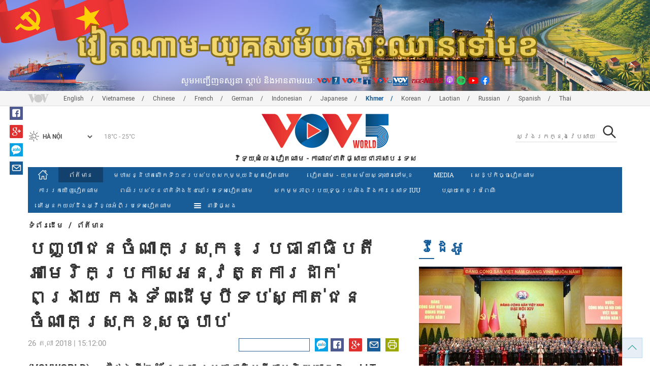

--- FILE ---
content_type: text/html; charset=utf-8
request_url: https://vovworld.vn/km-KH/%E1%9E%96%E1%9E%8F%E1%9E%98%E1%9E%93/%E1%9E%94%E1%9E%89%E1%9E%A0%E1%9E%87%E1%9E%93%E1%9E%85%E1%9E%8E%E1%9E%80%E1%9E%9F%E1%9E%9A%E1%9E%80-%E1%9E%94%E1%9E%9A%E1%9E%92%E1%9E%93%E1%9E%92%E1%9E%94%E1%9E%8F%E1%9E%A2%E1%9E%98%E1%9E%9A%E1%9E%80%E1%9E%94%E1%9E%9A%E1%9E%80%E1%9E%9F%E1%9E%A2%E1%9E%93%E1%9E%9C%E1%9E%8F%E1%9E%8F%E1%9E%80%E1%9E%9A%E1%9E%8A%E1%9E%80%E1%9E%96%E1%9E%84%E1%9E%9A%E1%9E%99-%E1%9E%80%E1%9E%84%E1%9E%91%E1%9E%96%E1%9E%8A%E1%9E%98%E1%9E%94%E1%9E%91%E1%9E%94%E1%9E%9F%E1%9E%80%E1%9E%8F%E1%9E%87%E1%9E%93%E1%9E%85%E1%9E%8E%E1%9E%80%E1%9E%9F%E1%9E%9A%E1%9E%80%E1%9E%81%E1%9E%9F%E1%9E%85%E1%9E%94%E1%9E%94-693443.vov
body_size: 19965
content:

<!DOCTYPE html>
<html xmlns="http://www.w3.org/1999/xhtml" xmlns:fb="http://www.facebook.com/2008/fbml" xmlns:og="http://ogp.me/ns#" itemscope="itemscope" itemtype="http://schema.org/WebPage" lang="en">
<head><title>
	បញ្ហាជនចំណាកស្រុក ៖ ប្រធានាធិបតីអាមេរិកប្រកាសអនុវត្តការដាក់ពង្រាយ កងទ័ពដើម្បីទប់ស្កាត់ជនចំណាកស្រុកខុសច្បាប់
</title>
<!-- Meta -->
<meta http-equiv="content-type" content="text/html; charset=utf-8" /><meta name="robots" content="index,follow" /><meta id="ctl00_keywords" name="keywords" content="VOV, VOVworld" /><meta id="ctl00_description" name="description" content="(VOVWORLD) - នាថ្ងៃទី២៥ ខែតុលា ប្រធានាធិបតីអាមេរិក លោក Donald Trump បាន ប្រកាសថាលោកនឹងដាក់ពង្រាយកងទ័ពទៅការពារព្រំដែនប្រទេសនេះ ដោយ សារ ជនចំណាកស្រុកនៅប្រទេសអាមេរិកកណ្តាលនៅតែឆ្លងកាត់ប្រទេសម៉ិកស៊ិកដើម្បីធ្វើដំណើរឆ្ពោះទៅកាន់អាមេរិក។" /><meta http-equiv="X-UA-Compatible" content="IE=edge" /><link href="//static.vovworld.vn/favicon.ico" rel="shortcut icon" type="image/x-icon" /><meta name="viewport" content="width=device-width, initial-scale=1" />
<!-- Favicon -->
<!-- CSS Page -->

<script type="text/javascript" src="https://static.vovworld.vn/web/App_Themes/Jscripts/mobileswitcher.js"></script>
<link rel='stylesheet' href='https://static.vovworld.vn/web/App_Themes/Styles/css/news.min.css?v20220114' />

<link href="https://static.vovworld.vn/web/App_Themes/Jscripts/weather/css/widget_css.css?v20190423" rel="stylesheet" />
<link href="https://static.vovworld.vn/web/App_Themes/Jscripts/weather/css/weather-icons.min.css" rel="stylesheet" />
<link rel='stylesheet' href='https://static.vovworld.vn/web/App_Themes/Styles/css/ext.css?v20190423' />
<link rel='stylesheet' href="https://static.vovworld.vn/web/App_Themes/Styles/ZPlayer/zplayer.min.css" />
<style type="text/css">
.header .qc img {max-width: 100%;}
</style>

<!--[if lt IE 9]>
<script src="/Jscripts/modernizr.js"></script>
<script src="/Jscripts/respond.js"></script>
<![endif]-->
<script type="text/javascript">var currentServerDate = '30/01/26 13:37:58';</script>
<script type="text/javascript">var root_url = "https://vovworld.vn/";</script>
<script type="text/javascript"> var host = 'https://vovworld.vn';</script>
<script type="text/javascript"> var loghost = 'https://vovworld.vn';</script>
<script type="text/javascript" src="https://static.vovworld.vn/web/App_Themes/Jscripts/vendor/jquery.min.js"></script>
<script type="text/javascript" src="https://static.vovworld.vn/web/App_Themes/Jscripts/jquery.popupWindow.js"></script>
<script type="text/javascript" src="https://static.vovworld.vn/web/App_Themes/Jscripts/ui2.js?v=20230414.1"></script>
<script type="text/javascript" src="https://static.vovworld.vn/web/App_Themes/Jscripts/swfobject.js"></script>
<script type="text/javascript" src="https://static.vovworld.vn/web/App_Themes/Jscripts/widget/widget.js?v=20230414"></script>
<script type="text/javascript" src="https://static.vovworld.vn/web/App_Themes/Styles/ZPlayer/zplayer.min.js"></script>
<script>
(function (i, s, o, g, r, a, m) {
i['GoogleAnalyticsObject'] = r; i[r] = i[r] || function () {
(i[r].q = i[r].q || []).push(arguments)
}, i[r].l = 1 * new Date(); a = s.createElement(o),
m = s.getElementsByTagName(o)[0]; a.async = 1; a.src = g; m.parentNode.insertBefore(a, m)
})(window, document, 'script', 'https://www.google-analytics.com/analytics.js', 'ga');
ga('create', 'UA-19805285-3', 'auto');
ga('create', 'UA-97237969-1', 'auto', 'clientTracker');
ga('send', 'pageview');
ga('clientTracker.send', 'pageview');
</script>
<!-- Global site tag (gtag.js) - Google Analytics -->
<script async src="https://www.googletagmanager.com/gtag/js?id=G-4H4V4C26SD"></script>
<script>
window.dataLayer = window.dataLayer || [];
function gtag() { dataLayer.push(arguments); }
gtag('js', new Date());
gtag('config', 'G-4H4V4C26SD');
</script>

<meta property="og:type" content="article" />
<meta property="og:url" content="https://vovworld.vn/km-KH/ពតមន/បញហជនចណកសរក-បរធនធបតអមរកបរកសអនវតតករដកពងរយ-កងទពដមបទបសកតជនចណកសរកខសចបប-693443.vov" />
<meta property="og:site_name" content="វិទ្យុសំលេងវៀតណាម" />
<meta property="og:image" content="https://image.vovworld.vn/w500/Uploaded/vovworld/uivppqmx/2018_10_26/dicu_BQOU.jpg" />
<meta property="og:title" content="បញ្ហាជនចំណាកស្រុក ៖ ប្រធានាធិបតីអាមេរិកប្រកាសអនុវត្តការដាក់ពង្រាយ កងទ័ពដើម្បីទប់ស្កាត់ជនចំណាកស្រុកខុសច្បាប់" />
<meta property="og:description" content="(VOVWORLD) - នាថ្ងៃទី២៥ ខែតុលា ប្រធានាធិបតីអាមេរិក លោក Donald Trump បាន ប្រកាសថាលោកនឹងដាក់ពង្រាយកងទ័ពទៅការពារព្រំដែនប្រទេសនេះ ដោយ សារ ជនចំណាកស្រុកនៅប្រទេសអាមេរិកកណ្តាលនៅតែឆ្លងកាត់ប្រទេសម៉ិកស៊ិកដើម្បីធ្វើដំណើរឆ្ពោះទៅកាន់អាមេរិក។" />
<meta property="article:published_time" content="2018-10-26T15:12:00T+07:00" />
<meta property="article:section" content="ព័ត៍មាន" />
<link rel="canonical" href="https://vovworld.vn/km-KH/ពតមន/បញហជនចណកសរក-បរធនធបតអមរកបរកសអនវតតករដកពងរយ-កងទពដមបទបសកតជនចណកសរកខសចបប-693443.vov" />
<meta content="VOV, VOVworld" name="news_keywords" />
<style type="text/css">
.article__body table img {display: block;margin: 0 auto;}
.article__body .wide-image {width: 100% !important;}
.article__body .content_video, .article__body .jwplayer {clear: both;}
.jwrail {width: 90% !important;}
.desc {display: block;}
.article__body .picBox2 td, .article__body .picBoxRight td {text-align: center;}
.inner-video .story__thumb iframe.cms-video {width: 100%;margin-top: 10px;height: 300px;}
body.ja-JP .article__body span.desc, body.lo-LA .article__body span.desc {text-align: center;}
</style>
<script type="text/javascript" src="https://static.vovworld.vn/web/App_Themes/Jscripts/jwplayer/jwplayer.js"></script>
<script type="text/javascript" src="https://static.vovworld.vn/web/App_Themes/Jscripts/story.js?v=3.2"></script>
<script src="https://static.vovworld.vn/web/App_Themes/Jscripts/photoSwipe/dist/photoswipe.min.js" defer></script>
<script src="https://static.vovworld.vn/web/App_Themes/Jscripts/photoSwipe/dist/photoswipe-ui-default.min.js" defer></script>
<link rel='stylesheet' href='https://static.vovworld.vn/web/App_Themes/Jscripts/photoSwipe/dist/default-skin/default-skin.css' />
</head>
<body class="km-KH">
<form name="aspnetForm" method="post" action="/km-KH/ពតមន/បញហជនចណកសរក-បរធនធបតអមរកបរកសអនវតតករដកពងរយ-កងទពដមបទបសកតជនចណកសរកខសចបប-693443.vov" id="aspnetForm">
<div>
<input type="hidden" name="__VIEWSTATE" id="__VIEWSTATE" value="hFZ9zFG67m5xlIbdWQVjaeoOuJNQECrB6mZNtm50EY+yU5DwMHcnqttwbOP31jvtH4lJYZEWhQEXspIqfD/UwDisbEEbk8pmPVAowzi6AhQOdzglm0DosSa1Mtt98b4v" />
</div>

<div>

	<input type="hidden" name="__VIEWSTATEGENERATOR" id="__VIEWSTATEGENERATOR" value="B37EEB7D" />
</div>
<div id="fb-root"></div>
<script>
(function (d, s, id) {
var js, fjs = d.getElementsByTagName(s)[0];
if (d.getElementById(id)) return;
js = d.createElement(s); js.id = id;
js.src = "//connect.facebook.net/en_US/sdk.js#xfbml=1&version=v2.6";
fjs.parentNode.insertBefore(js, fjs);
}(document, 'script', 'facebook-jssdk'));
</script>
<div class="l-wrapper">
<div id="go-top" style="display: block;">
<a href="#header"><i class="spr spr--goTop"></i></a>
</div>

<style>
.topbar .box a {
color: red;
font-weight:bold !important;
}
</style>
<script>
$(document).ready(function () {
setInterval('changecolor()', 2000);
})
function changecolor() {
var back = ["#1995D6", "#EF393A", "#009688"];
var rand = back[Math.floor(Math.random() * back.length)];
//console.log(rand);
$('.topbar .box a').css('color', rand);
}
</script>
<header class="header header--center">

<div id="adsctl00_Header1_ctl00" class="qc qc-center clearfix">
<div style=" margin:0 auto;"><a href='https://vovworld.vn/km-KH/%E1%9E%9C%E1%9E%8F%E1%9E%8E%E1%9E%98-%E1%9E%99%E1%9E%82%E1%9E%9F%E1%9E%98%E1%9E%99%E1%9E%9F%E1%9E%91%E1%9E%88%E1%9E%93%E1%9E%91%E1%9E%98%E1%9E%81/1055.vov' rel='193' class='adsitem' title='' target='_blank' tag='Vietnam - Ky nguyen vuon minh - Header'><img src='https://image.vovworld.vn/Uploaded/vovworld/Dgv/KyNguyenVuonMinh/Header/tiengcampuchiabanner2500x350_TBQB.png' alt=''   /></a></div>
</div>
<script type="text/javascript">$(document).ready(function () {
rotatebanner('ctl00_Header1_ctl00', -9999, -1);
});
</script>
<div class="topbar">
<div class="l-grid">

<p class="language">


<a href="/en-US.vov" >English</a>



<a href="/vi-VN.vov" >Vietnamese</a>



<a href="/zh-CN.vov" >Chinese </a>



<a href="/fr-CH.vov" >French</a>



<a href="/de-DE.vov" >German</a>



<a href="/id-ID.vov" >Indonesian</a>



<a href="/ja-JP.vov" >Japanese</a>



<a href="/km-KH.vov"  class="is-active">Khmer</a>



<a href="/ko-KR.vov" >Korean</a>



<a href="/lo-LA.vov" >Laotian</a>



<a href="/ru-RU.vov" >Russian</a>



<a href="/es-ES.vov" >Spanish</a>



<a href="/th-TH.vov" >Thai</a>


</p>
<!-- language -->


<div id="weather-box" class="weather" class="tab-ctn">
<div id="weather-icon" style="float:left;"><i class="spr spr--w-snow"></i></div>
<select id="weather-location" style="float:left;" onchange="widgetWeather()"></select>
<div id="weather-temp" style="float:left;"><span class="temp">17°C - 26°C</span></div>
</div>

<div class="box" style="position: absolute; top: 110px; z-index: 15;">

</div>
</div>
</div>
<div class="l-grid">

<h1><a href="/km-KH.vov" class="logo" title="Khmer"><span>វិទ្យុសំលេងវៀតណាម - កាណាល់ជាតិផ្សាយជាភាសាបរទេស</span></a></h1>

<div class="search">
<input type="text" class="search__input txt_search txtsearch" data-lang="km-KH" placeholder="ស្វែងរកក្នុងវេបសាយ">
<button class="search__button btn_search"><i class="spr spr--search"></i></button>
</div>
</div>
</header>

<nav class="nav nav--center">
<div class="l-grid">
<ul class="nav__list">
<li class="nav__parent nav__parent--home">

<a href="/km-KH.vov"><i class="spr spr--home"></i></a>

</li>

<li class="nav__parent  is-active">
<a href='/km-KH/ពតមន/541.vov' title="ព័ត៍មាន" rel="541">ព័ត៍មាន</a>
</li>

<li class="nav__parent ">
<a href='/km-KH/មហសននបតលកទ១៤របសបកសកមមយនសតវតណម/1054.vov' title="មហាសន្និបាតលើកទី១៤របស់បក្សកុម្មុយនិស្តវៀតណាម" rel="1054">មហាសន្និបាតលើកទី១៤របស់បក្សកុម្មុយនិស្តវៀតណាម</a>
</li>

<li class="nav__parent ">
<a href='/km-KH/វតណម-យគសមយសទឈនទមខ/1055.vov' title="វៀតណាម - យុគសម័យស្ទុះឈានទៅមុខ" rel="1055">វៀតណាម - យុគសម័យស្ទុះឈានទៅមុខ</a>
</li>

<li class="nav__parent ">
<a href='/km-KH/media/875.vov' title="Media" rel="875">Media</a>
</li>

<li class="nav__parent ">
<a href='/km-KH/សដឋកចចវតណម/775.vov' title="សេដ្ឋកិច្ចវៀតណាម" rel="775">សេដ្ឋកិច្ចវៀតណាម</a>
</li>

<li class="nav__parent ">
<a href='/km-KH/កររកឃញវតណម/545.vov' title="ការរកឃើញវៀតណាម" rel="545">ការរកឃើញវៀតណាម</a>
</li>

<li class="nav__parent ">
<a href='/km-KH/ពណរបសជនជតទង៥៤នបរទសវតណម/656.vov' title="ពណ៌របស់ជនជាតិទាំង៥៤នៅប្រទេសវៀតណាម" rel="656">ពណ៌របស់ជនជាតិទាំង៥៤នៅប្រទេសវៀតណាម</a>
</li>

<li class="nav__parent ">
<a href='/km-KH/សកមមភពបរយទធបរឆងនងករនសទ-iuu/1176.vov' title="សកម្មភាពប្រយុទ្ធប្រឆាំងនឹងការនេសាទ IUU" rel="1176">សកម្មភាពប្រយុទ្ធប្រឆាំងនឹងការនេសាទ IUU</a>
</li>

<li class="nav__parent ">
<a href='/km-KH/បណយតតបរពណ/686.vov' title="បុណ្យតេតប្រពៃណី" rel="686">បុណ្យតេតប្រពៃណី</a>
</li>

<li class="nav__parent ">
<a href='/km-KH/តអនកយលដងអវខលអពបរទសវតណម/1147.vov' title="តើអ្នក​យល់ដឹងអ្វីខ្លះអំពីប្រទេស​វៀតណាម" rel="1147">តើអ្នក​យល់ដឹងអ្វីខ្លះអំពីប្រទេស​វៀតណាម</a>
</li>

<li class="nav__parent all-section">
<a href="javascript:void(0);"><i class="spr spr--bars"></i>នាទីផ្សេង</a>
<ul class="nav__child">

<li>
<a href='/km-KH/ពណរបសជនជតទង៥៤នបរទសវតណម/656.vov' title="ពណ៌របស់ជនជាតិទាំង៥៤នៅប្រទេសវៀតណាម" rel="656">ពណ៌របស់ជនជាតិទាំង៥៤នៅប្រទេសវៀតណាម</a>
</li>

<li>
<a href='/km-KH/មនសសវតណម/584.vov' title="មនុស្សវៀតណាម" rel="584">មនុស្សវៀតណាម</a>
</li>

<li>
<a href='/km-KH/វតណម-យគសមយសទឈនទមខ/1055.vov' title="វៀតណាម - យុគសម័យស្ទុះឈានទៅមុខ" rel="1055">វៀតណាម - យុគសម័យស្ទុះឈានទៅមុខ</a>
</li>

<li>
<a href='/km-KH/បទយកករណថងសរ/547.vov' title="បទយកការណ៍ថ្ងៃសៅរ៍" rel="547">បទយកការណ៍ថ្ងៃសៅរ៍</a>
</li>

<li>
<a href='/km-KH/ហណយខញសនហ/833.vov' title="ហាណូយខ្ញុំស្នេហា" rel="833">ហាណូយខ្ញុំស្នេហា</a>
</li>

<li>
<a href='/km-KH/កមមវធចរង/489.vov' title="កម្មវិធីចំរៀង" rel="489">កម្មវិធីចំរៀង</a>
</li>

<li>
<a href='/km-KH/ទវរសបបរសធម/843.vov' title="ទ្វារសប្បុរសធម៌" rel="843">ទ្វារសប្បុរសធម៌</a>
</li>

<li>
<a href='/km-KH/asean-vietnam-2020/1004.vov' title="ASEAN VIETNAM 2020" rel="1004">ASEAN VIETNAM 2020</a>
</li>

</ul>
</li>
<li class="nav__parent is-last">
<a href="javascript:(void);"><i class="spr spr--search-white"></i></a>
<div class="nav__search">
<input type="text" class="search__input txt_search txtsearch2" data-lang="km-KH" placeholder="ស្វែងរកក្នុងវេបសាយ">
<button class="search__button btn_search2">Tìm kiếm</button>
</div>
</li>
</ul>
</div>
</nav>
<!--end box-menu-->


<main class="">

<div class="l-grid">

<div class="breadcrumbs">
<a itemprop="title" href="/km-KH.vov">ទំព័រ​ដើម</a>
<span class="split">/</span>
<a id="ctl00_mainContent_BreadCumb1_hlZone" itemprop="title" href="/km-KH/%e1%9e%96%e1%9e%8f%e1%9e%98%e1%9e%93/541.vov">ព័ត៍មាន</a>
</div>

<div class="article-page__content">
<div class="l-grid__main">
<article class="article" id="cms-main-article">
<header class="article__header cms-title">
<h1>បញ្ហាជនចំណាកស្រុក ៖ ប្រធានាធិបតីអាមេរិកប្រកាសអនុវត្តការដាក់ពង្រាយ កងទ័ពដើម្បីទប់ស្កាត់ជនចំណាកស្រុកខុសច្បាប់</h1>
</header>
<div class="article__meta">

<time>26 តុលា 2018 | 15:12:00</time>
<div class="article__social">
<div style="float: left">
<div class="fb-like" data-href="https://vovworld.vn/km-KH/ពតមន/បញហជនចណកសរក-បរធនធបតអមរកបរកសអនវតតករដកពងរយ-កងទពដមបទបសកតជនចណកសរកខសចបប-693443.vov" data-layout="button_count" data-action="like" data-size="small" data-show-faces="true" data-share="true"></div>
</div>
<a href="javascript:void(0);" target="_blank"><i class="spr spr--fb"></i></a>
<a href="javascript:;" class="sendsocial foo-glus" rel="gplus"><i class="spr spr--gplus"></i></a>
<div style="float: left; margin-left: 5px;" class="zalo-share-button" data-href="https://vovworld.vn/km-KH/ពតមន/បញហជនចណកសរក-បរធនធបតអមរកបរកសអនវតតករដកពងរយ-កងទពដមបទបសកតជនចណកសរកខសចបប-693443.vov" data-oaid="2892115417498936311" data-layout="icon" data-customize="true">
<a href="javascript:void(0);"><i class="spr spr--zalo"></i></a>
</div>
<a href="mailto:email@domain.com?subject=បញ្ហាជនចំណាកស្រុក ៖ ប្រធានាធិបតីអាមេរិកប្រកាសអនុវត្តការដាក់ពង្រាយ កងទ័ពដើម្បីទប់ស្កាត់ជនចំណាកស្រុកខុសច្បាប់&amp;body=https%3a%2f%2fvovworld.vn%2fkm-KH%2f%e1%9e%96%e1%9e%8f%e1%9e%98%e1%9e%93%2f%e1%9e%94%e1%9e%89%e1%9e%a0%e1%9e%87%e1%9e%93%e1%9e%85%e1%9e%8e%e1%9e%80%e1%9e%9f%e1%9e%9a%e1%9e%80-%e1%9e%94%e1%9e%9a%e1%9e%92%e1%9e%93%e1%9e%92%e1%9e%94%e1%9e%8f%e1%9e%a2%e1%9e%98%e1%9e%9a%e1%9e%80%e1%9e%94%e1%9e%9a%e1%9e%80%e1%9e%9f%e1%9e%a2%e1%9e%93%e1%9e%9c%e1%9e%8f%e1%9e%8f%e1%9e%80%e1%9e%9a%e1%9e%8a%e1%9e%80%e1%9e%96%e1%9e%84%e1%9e%9a%e1%9e%99-%e1%9e%80%e1%9e%84%e1%9e%91%e1%9e%96%e1%9e%8a%e1%9e%98%e1%9e%94%e1%9e%91%e1%9e%94%e1%9e%9f%e1%9e%80%e1%9e%8f%e1%9e%87%e1%9e%93%e1%9e%85%e1%9e%8e%e1%9e%80%e1%9e%9f%e1%9e%9a%e1%9e%80%e1%9e%81%e1%9e%9f%e1%9e%85%e1%9e%94%e1%9e%94-693443.vov" id="ctl00_mainContent_sendmailContent1"><i class="spr spr--email"></i></a>
<a href="javascript:;" onclick="printdiv('#cms-main-article', 'https://static.vovworld.vn/w/App_Themes/styles/img/logo.png');return false;"><i class="spr spr--print"></i></a>
</div>
</div>
<div class="article__sapo cms-desc">
<div style="text-align: justify;">(VOVWORLD) -&nbsp;&nbsp;នាថ្ងៃទី២៥ ខែតុលា ប្រធានាធិបតីអាមេរិក លោក Donald Trump បាន ប្រកាសថាលោកនឹងដាក់ពង្រាយកងទ័ពទៅការពារព្រំដែនប្រទេសនេះ ដោយ សារ ជនចំណាកស្រុកនៅប្រទេសអាមេរិកកណ្តាលនៅតែឆ្លងកាត់ប្រទេសម៉ិកស៊ិកដើម្បីធ្វើដំណើរឆ្ពោះទៅកាន់អាមេរិក។</div>

</div>
<div class="article__body cms-body">
<table class="body-image wide-image">
    <tbody>
        <tr>
            <td><img src="https://image.vovworld.vn/w730/uploaded/vovworld/uivppqmx/2018_10_26/dicu_bqou.jpg" alt="បញ្ហាជនចំណាកស្រុក ៖ ប្រធានាធិបតីអាមេរិកប្រកាសអនុវត្តការដាក់ពង្រាយ កងទ័ពដើម្បីទប់ស្កាត់ជនចំណាកស្រុកខុសច្បាប់ - ảnh 1" style="" class="cms-photo" data-photo-original-src="https://static.vovworld.vn/uploaded/manhhiep/2018_10_26/dicu_bqou.jpg"><span class="desc">ទិដ្ឋភាពជនចំណាកស្រុកធ្វើដំណើរឆ្ពោះទៅកាន់អាមេរិក&nbsp;</span></td>
        </tr>
    </tbody>
</table>
<p style="text-align: justify;">ក្នុងសារលិខិតមួយនៅបណ្តាញសង្គម Twitter លោក Donald Trump បានលើកច្បាស់ថា លោកនឹងដាក់ពង្រាយកងទ័ព ដោយមានស្ថានភាពបន្ទាន់នរបស់ប្រទេសអាមេរិក ហើយជនចំណាក ស្រុកនឹងត្រូវបានរាំងស្កាត់វិញ។ ក៏ប៉ុន្តែ លោក&nbsp; Donald Trump មិនលើកច្បាស់ អំពីគោលនយោបាយថ្មីដែលលោកគ្រោងនឹងអនុវត្តយ៉ាងដូចម្តេងឡើយ។ </p>
<p style="text-align: justify;">ក្នុងពេលនោះ មន្ត្រីសេតវិមាន និងមន្ទីរបញ្ចកោណមិនទាន់មានចម្លើយតបវិញឡើយ នៅពេលធ្វើអត្ថាធិប្បាយអំពីការដាក់ពង្រាយកងទ័ពនិងស្ថានភាពបន្ទាន់នៃប្រទេសនេះផងដែរ៕</p>
</div>

<div class="inner-video cms-related">
<h4 class="header">អាន/ស្តាប់ច្រើនបំផុត<i class="spr spr--play-a"></i></h4>
<div class="story">
<h2 class="story__heading"><a href="/km-KH/media/មហសននបតលកទ១៤-របសបកស-ដមបបរទសវតណមដសមបររងរង-1462394.vov" title="">មហាសន្និបាតលើកទី១៤ របស់បក្ស៖ ដើម្បីប្រទេសវៀតណាមដ៏សម្បូររុងរឿង</a></h2>
<div class="story__summary">
<div>(VOVWORLD) -&nbsp;មហាសន្និបាតតំណាងទូទាំងប្រទេសលើកទី១៤ របស់បក្សកុម្មុយនិស្តវៀតណាមបានបិទបញ្ចប់ដោយជោគជ័យ ក្រោយរយៈពេល ៥ ថ្ងៃធ្វើការ ចាប់ពីថ្ងៃទី១៩ ដល់ថ្ងៃទី២៣ ខែមករា ឆ្នាំ២០២៦ នៅមជ្ឈមណ្ឌលសន្និបាតជាតិ ក្នុងទីក្រុងហាណូយ។</div>
</div>
<figure class="story__thumb">
<iframe width="100%" height="260" src="https://youtube.com/embed/5ZFoytwrjHk?&rel=0&autoplay=0" frameborder="0" allowfullscreen="" class="cms-video" data-video-src="https://youtube.com/embed/5ZFoytwrjHk"></iframe>
</figure>
</div>
</div>



<div class="footer__social">
<div class="article__social">
<a href="javascript:;" class="sendsocial foo-fb" rel="facebook"><i class="spr spr--fb"></i></a>
<a href="javascript:;" class="sendsocial foo-glus" rel="gplus"><i class="spr spr--gplus"></i></a>
<div style="float: left; margin-left: 5px;" class="zalo-share-button" data-href="https://vovworld.vn/km-KH/content/NjA4MTEx.vov" data-oaid="2892115417498936311" data-layout="icon" data-customize="true">
<a href="javascript:void(0);"><i class="spr spr--zalo"></i></a>
</div>
<a href="mailto:email@domain.com?subject=បញ្ហាជនចំណាកស្រុក ៖ ប្រធានាធិបតីអាមេរិកប្រកាសអនុវត្តការដាក់ពង្រាយ កងទ័ពដើម្បីទប់ស្កាត់ជនចំណាកស្រុកខុសច្បាប់&amp;body=https%3a%2f%2fvovworld.vn%2fkm-KH%2f%e1%9e%96%e1%9e%8f%e1%9e%98%e1%9e%93%2f%e1%9e%94%e1%9e%89%e1%9e%a0%e1%9e%87%e1%9e%93%e1%9e%85%e1%9e%8e%e1%9e%80%e1%9e%9f%e1%9e%9a%e1%9e%80-%e1%9e%94%e1%9e%9a%e1%9e%92%e1%9e%93%e1%9e%92%e1%9e%94%e1%9e%8f%e1%9e%a2%e1%9e%98%e1%9e%9a%e1%9e%80%e1%9e%94%e1%9e%9a%e1%9e%80%e1%9e%9f%e1%9e%a2%e1%9e%93%e1%9e%9c%e1%9e%8f%e1%9e%8f%e1%9e%80%e1%9e%9a%e1%9e%8a%e1%9e%80%e1%9e%96%e1%9e%84%e1%9e%9a%e1%9e%99-%e1%9e%80%e1%9e%84%e1%9e%91%e1%9e%96%e1%9e%8a%e1%9e%98%e1%9e%94%e1%9e%91%e1%9e%94%e1%9e%9f%e1%9e%80%e1%9e%8f%e1%9e%87%e1%9e%93%e1%9e%85%e1%9e%8e%e1%9e%80%e1%9e%9f%e1%9e%9a%e1%9e%80%e1%9e%81%e1%9e%9f%e1%9e%85%e1%9e%94%e1%9e%94-693443.vov" id="ctl00_mainContent_sendmailContent2"><i class="spr spr--email"></i></a>
<a href="javascript:;" onclick="printdiv('#cms-main-article', 'https://static.vovworld.vn/w/App_Themes/styles/img/logo.png');return false;"><i class="spr spr--print"></i></a>
</div>
</div>

<div class="article__tagCloud">
<h3><span>Tag</span></h3>
<p>
<a href="/km-KH/tags/VOV.vov" title="VOV">VOV</a><a href="/km-KH/tags/ VOVworld.vov" title=" VOVworld"> VOVworld</a>
</p>
</div>


<section class="article__relate">

</section>

<div class="article__comments">
<h3 class="title"><i class="spr spr--comment"></i>ប្រតិកម្មទៅវិញ</h3>

<div class="fyi fyi-665 mb10">
<div class="box"></div>
</div>
<div class="input" id="commentbox">
<div class="input-group">
<input type="text" id="txtName" placeholder="ឈ្មោះ" class="name form-control" />
<input class="email form-control" type="email" placeholder="សំបុត្រអេលិចត្រូនិក" id="txtMail">
<textarea class="form-control" placeholder="យោបល់របស់លោកអ្នក " id="txtContent" rows="5"></textarea>
</div>
<div class="action">
<div class="pull-right">
<button class="btn btn-sm btnSubmit" id="btnComment" content="608111" parent="0" data-lang="km-KH">ផ្ញើទៅ</button>
</div>
</div>
</div>
</div>
<script type="text/javascript">
var commentCount=0;
function loadcomment() {
var currentPage=$('#viewmorecomment').attr('rel');
$(".loadingcomment").show();
jQuery.ajax({ url: '/ajax/comment.aspx', type: 'POST', data: { cid: 608111, page: currentPage }, success: function(data) {
console.log(data);
$('#commentlist').append(data);
$('#viewmorecomment').attr('rel', parseInt(currentPage) + 1);
var countshow = parseInt(currentPage) * 5;
if(countshow >= commentCount){
$('#pagging').css('display','none');
}
$('html, body').animate({
//scrollTop: $("#commentlist").offset().top
}, 1000);
$(".loadingcomment").hide();
}});
}
</script>

<section class="article__relate">

<section class="article__relate">
<header class="relate__header">
<a href="javascript:void(0);">ផ្សេងៗ</a>
</header>
<div class="relate__body">

<article class="story">
<figure class="story__thumb">
<a href="/km-KH/ពតមន/សចកតថលងករណរមវតណម-សហភពអរប-សតពករលកកមពសទនកទនងទជភពជដគយទធសសតរគរបជរងជរយ-1463566.vov" title="សេចក្តីថ្លែងការណ៍រួមវៀតណាម-សហភាពអឺរ៉ុប ស្តីពីការលើកកម្ពស់ទំនាក់ទំនងទៅជាភាពជាដៃគូយុទ្ធសាស្ត្រគ្រប់ជ្រុងជ្រោយ">
<img src="https://image.vovworld.vn/200x120/Uploaded/vovworld/pwivopiq/2026_01_29/25-anh1-tuyenbochungvn-lienminhchauau_DTUN.jpg" alt="សេចក្តីថ្លែងការណ៍រួមវៀតណាម-សហភាពអឺរ៉ុប ស្តីពីការលើកកម្ពស់ទំនាក់ទំនងទៅជាភាពជាដៃគូយុទ្ធសាស្ត្រគ្រប់ជ្រុងជ្រោយ" title="សេចក្តីថ្លែងការណ៍រួមវៀតណាម-សហភាពអឺរ៉ុប ស្តីពីការលើកកម្ពស់ទំនាក់ទំនងទៅជាភាពជាដៃគូយុទ្ធសាស្ត្រគ្រប់ជ្រុងជ្រោយ" />
</a>
</figure>
<h2 class="story__heading">
<a href="/km-KH/ពតមន/សចកតថលងករណរមវតណម-សហភពអរប-សតពករលកកមពសទនកទនងទជភពជដគយទធសសតរគរបជរងជរយ-1463566.vov" title="សេចក្តីថ្លែងការណ៍រួមវៀតណាម-សហភាពអឺរ៉ុប ស្តីពីការលើកកម្ពស់ទំនាក់ទំនងទៅជាភាពជាដៃគូយុទ្ធសាស្ត្រគ្រប់ជ្រុងជ្រោយ">សេចក្តីថ្លែងការណ៍រួមវៀតណាម-សហភាពអឺរ៉ុប ស្តីពីការលើកកម្ពស់ទំនាក់ទំនងទៅជាភាពជាដៃគូយុទ្ធសាស្ត្រគ្រប់ជ្រុងជ្រោយ</a>
</h2>
</article>

<article class="story">
<figure class="story__thumb">
<a href="/km-KH/ពតមន/វតណមបងហញពតនតនងទនលខសតរវចពសនតភពពភពលក-1463508.vov" title="វៀតណាមបង្ហាញពីតួនាតីនិងទំនួលខុសត្រូវចំពោះសន្តិភាពពិភពលោក">
<img src="https://image.vovworld.vn/200x120/Uploaded/vovworld/rklsmrxqym/2026_01_29/tintd-vnthehien_TWQE.jpg" alt="វៀតណាមបង្ហាញពីតួនាតីនិងទំនួលខុសត្រូវចំពោះសន្តិភាពពិភពលោក" title="វៀតណាមបង្ហាញពីតួនាតីនិងទំនួលខុសត្រូវចំពោះសន្តិភាពពិភពលោក" />
</a>
</figure>
<h2 class="story__heading">
<a href="/km-KH/ពតមន/វតណមបងហញពតនតនងទនលខសតរវចពសនតភពពភពលក-1463508.vov" title="វៀតណាមបង្ហាញពីតួនាតីនិងទំនួលខុសត្រូវចំពោះសន្តិភាពពិភពលោក">វៀតណាមបង្ហាញពីតួនាតីនិងទំនួលខុសត្រូវចំពោះសន្តិភាពពិភពលោក</a>
</h2>
</article>

<article class="story">
<figure class="story__thumb">
<a href="/km-KH/ពតមន/វតណមនងសហភពអរប-លកកមពសទនកទនងទជភពជដគយទធសសតរគរបជរងជរយ-1463486.vov" title="វៀតណាមនិងសហភាពអឺរ៉ុប លើកកម្ពស់ទំនាក់ទំនងទៅជាភាពជាដៃគូយុទ្ធសាស្ត្រគ្រប់ជ្រុងជ្រោយ">
<img src="https://image.vovworld.vn/200x120/Uploaded/vovworld/pwivopiq/2026_01_29/23-anh1-vnvalienminhchauau_QEQF.jpg" alt="វៀតណាមនិងសហភាពអឺរ៉ុប លើកកម្ពស់ទំនាក់ទំនងទៅជាភាពជាដៃគូយុទ្ធសាស្ត្រគ្រប់ជ្រុងជ្រោយ" title="វៀតណាមនិងសហភាពអឺរ៉ុប លើកកម្ពស់ទំនាក់ទំនងទៅជាភាពជាដៃគូយុទ្ធសាស្ត្រគ្រប់ជ្រុងជ្រោយ" />
</a>
</figure>
<h2 class="story__heading">
<a href="/km-KH/ពតមន/វតណមនងសហភពអរប-លកកមពសទនកទនងទជភពជដគយទធសសតរគរបជរងជរយ-1463486.vov" title="វៀតណាមនិងសហភាពអឺរ៉ុប លើកកម្ពស់ទំនាក់ទំនងទៅជាភាពជាដៃគូយុទ្ធសាស្ត្រគ្រប់ជ្រុងជ្រោយ">វៀតណាមនិងសហភាពអឺរ៉ុប លើកកម្ពស់ទំនាក់ទំនងទៅជាភាពជាដៃគូយុទ្ធសាស្ត្រគ្រប់ជ្រុងជ្រោយ</a>
</h2>
</article>

<article class="story">
<figure class="story__thumb">
<a href="/km-KH/ពតមន/លកនយករដឋមនតរ-ហវម-មញជញ-អញជញជអធបតកនងសមយបរជលកទ១៧-នករមបរកសមជឈមរបចករបរឡងបរណងនងពនរងវន-1463483.vov" title="លោកនាយករដ្ឋមន្ត្រី ហ្វាម មិញជីញ អញ្ជើញជាអធិបតីក្នុងសម័យប្រជុំលើកទី១៧ នៃក្រុមប្រឹក្សាមជ្ឈិមរៀបចំការប្រឡងប្រណាំងនិងពានរង្វាន់">
<img src="https://image.vovworld.vn/200x120/Uploaded/vovworld/pwivopiq/2026_01_29/16-anh2-ttphamminhchinhchutri_JUTG.jpg" alt="លោកនាយករដ្ឋមន្ត្រី ហ្វាម មិញជីញ អញ្ជើញជាអធិបតីក្នុងសម័យប្រជុំលើកទី១៧ នៃក្រុមប្រឹក្សាមជ្ឈិមរៀបចំការប្រឡងប្រណាំងនិងពានរង្វាន់" title="លោកនាយករដ្ឋមន្ត្រី ហ្វាម មិញជីញ អញ្ជើញជាអធិបតីក្នុងសម័យប្រជុំលើកទី១៧ នៃក្រុមប្រឹក្សាមជ្ឈិមរៀបចំការប្រឡងប្រណាំងនិងពានរង្វាន់" />
</a>
</figure>
<h2 class="story__heading">
<a href="/km-KH/ពតមន/លកនយករដឋមនតរ-ហវម-មញជញ-អញជញជអធបតកនងសមយបរជលកទ១៧-នករមបរកសមជឈមរបចករបរឡងបរណងនងពនរងវន-1463483.vov" title="លោកនាយករដ្ឋមន្ត្រី ហ្វាម មិញជីញ អញ្ជើញជាអធិបតីក្នុងសម័យប្រជុំលើកទី១៧ នៃក្រុមប្រឹក្សាមជ្ឈិមរៀបចំការប្រឡងប្រណាំងនិងពានរង្វាន់">លោកនាយករដ្ឋមន្ត្រី ហ្វាម មិញជីញ អញ្ជើញជាអធិបតីក្នុងសម័យប្រជុំលើកទី១៧ នៃក្រុមប្រឹក្សាមជ្ឈិមរៀបចំការប្រឡងប្រណាំងនិងពានរង្វាន់</a>
</h2>
</article>

</div>
</section>

</section>
</article>
</div>
<div class="l-grid__sub">

<script type="text/javascript">
$(document).ready(function () {
$('.popupbutton').click(function (event) {
event.preventDefault();
//window.open($(this).attr("href"), "popupWindow", "width=510,height=70,scrollbars=yes");
popupwindow($(this).attr("data-src"), 'Radio Box', 510, 70);
});
});
</script>
<div class="sidebar">

<div class="video-aside">
<div class="sidebar__title">
<a href="/km-KH/វដអ/575.vov" title="វីដេអូ">
<span>វីដេអូ</span>
</a>
</div>
<div class="video__content">
<div class="main">

<article class="story">
<figure class="story__thumb">
<a href="/km-KH/media/មហសននបតលកទ១៤-របសបកស-ដមបបរទសវតណមដសមបររងរង-1463318.vov" title="មហាសន្និបាតលើកទី១៤ របស់បក្ស៖ ដើម្បីប្រទេសវៀតណាមដ៏សម្បូររុងរឿង">
<img src="https://image.vovworld.vn/400x240/Uploaded/vovworld/rklsmrxqym/2026_01_25/pst7-anh1_HEAH.jpg" alt="មហាសន្និបាតលើកទី១៤ របស់បក្ស៖ ដើម្បីប្រទេសវៀតណាមដ៏សម្បូររុងរឿង" title="មហាសន្និបាតលើកទី១៤ របស់បក្ស៖ ដើម្បីប្រទេសវៀតណាមដ៏សម្បូររុងរឿង" />
</a>
</figure>
<h2 class="story__heading">
<a href="/km-KH/media/មហសននបតលកទ១៤-របសបកស-ដមបបរទសវតណមដសមបររងរង-1463318.vov" title="មហាសន្និបាតលើកទី១៤ របស់បក្ស៖ ដើម្បីប្រទេសវៀតណាមដ៏សម្បូររុងរឿង">មហាសន្និបាតលើកទី១៤ របស់បក្ស៖ ដើម្បីប្រទេសវៀតណាមដ៏សម្បូររុងរឿង</a>
</h2>
</article>

</div>
<div class="sub">

<article class="story">
<figure class="story__thumb">
<a href="/km-KH/media/រសជតហវពតនតបនខពងរបថម-1445379.vov" title="រស់ជាតិហ្វើពោតនៅតំបន់ខ្ពង់រាបថ្ម">
<img src="https://image.vovworld.vn/200x120/Uploaded/vovworld/rklsmrxqym/2025_11_30/1411-anhphongo_RIJV.png" alt="រស់ជាតិហ្វើពោតនៅតំបន់ខ្ពង់រាបថ្ម" title="រស់ជាតិហ្វើពោតនៅតំបន់ខ្ពង់រាបថ្ម" />
</a>
</figure>
<h2 class="story__heading">
<a href="/km-KH/media/រសជតហវពតនតបនខពងរបថម-1445379.vov" title="រស់ជាតិហ្វើពោតនៅតំបន់ខ្ពង់រាបថ្ម">រស់ជាតិហ្វើពោតនៅតំបន់ខ្ពង់រាបថ្ម</a>
</h2>
</article>

<article class="story">
<figure class="story__thumb">
<a href="/km-KH/media/នសលបបរពណវតណមឲយកនតខតមកជតសធរណជន-1434848.vov" title="នាំសិល្បៈប្រពៃណីវៀតណាមឲ្យកាន់តែខិតមកជិតសាធារណជន">
<img src="https://image.vovworld.vn/200x120/Uploaded/vovworld/cqjwqcdwp/2025_08_29/cover_EOUY.jpg" alt="នាំសិល្បៈប្រពៃណីវៀតណាមឲ្យកាន់តែខិតមកជិតសាធារណជន" title="នាំសិល្បៈប្រពៃណីវៀតណាមឲ្យកាន់តែខិតមកជិតសាធារណជន" />
</a>
</figure>
<h2 class="story__heading">
<a href="/km-KH/media/នសលបបរពណវតណមឲយកនតខតមកជតសធរណជន-1434848.vov" title="នាំសិល្បៈប្រពៃណីវៀតណាមឲ្យកាន់តែខិតមកជិតសាធារណជន">នាំសិល្បៈប្រពៃណីវៀតណាមឲ្យកាន់តែខិតមកជិតសាធារណជន</a>
</h2>
</article>

</div>
</div>
</div>


<div class="list-aside">
<div class="sidebar__title">
<a href="javscript:void(0);">អាន/ស្តាប់ច្រើនបំផុត</a>
</div>
<div class="list-aside__content">

<article class="story">
<figure class="story__thumb">
<a href="/km-KH/ពតមន/បរកសបញជឈមសមជកគណកមមធករមជឈមនបកសកមមយនសតវតណមនតកលទ-១៤-1461254.vov" title="ប្រកាសបញ្ជីឈ្មោះសមាជិកគណៈកម្មាធិការមជ្ឈិមនៃបក្សកុម្មុយនិស្តវៀតណាមនីតិកាលទី ១៤">
<img src="https://image.vovworld.vn/120x90/Uploaded/vovworld/rklsmrxqym/2026_01_22/22congbo_TXOR.jpg" alt="ប្រកាសបញ្ជីឈ្មោះសមាជិកគណៈកម្មាធិការមជ្ឈិមនៃបក្សកុម្មុយនិស្តវៀតណាមនីតិកាលទី ១៤" title="ប្រកាសបញ្ជីឈ្មោះសមាជិកគណៈកម្មាធិការមជ្ឈិមនៃបក្សកុម្មុយនិស្តវៀតណាមនីតិកាលទី ១៤" />
</a>
</figure>
<h2 class="story__heading">
<a href="/km-KH/ពតមន/បរកសបញជឈមសមជកគណកមមធករមជឈមនបកសកមមយនសតវតណមនតកលទ-១៤-1461254.vov" title="ប្រកាសបញ្ជីឈ្មោះសមាជិកគណៈកម្មាធិការមជ្ឈិមនៃបក្សកុម្មុយនិស្តវៀតណាមនីតិកាលទី ១៤">

ប្រកាសបញ្ជីឈ្មោះសមាជិកគណៈកម្មាធិការមជ្ឈិមនៃបក្សកុម្មុយនិស្តវៀតណាមនីតិកាលទី ១៤
</a>
</h2>
</article>

<article class="story">
<figure class="story__thumb">
<a href="/km-KH/ពតមន/បទមហសននបតបកសលកទ-១៤-អគគលខបកស-លក-ត-ឡម-តរវបនជរសតងសរជថមជអគគលខនគណកមមធករមជឈមបកស-នតកលទ១៤-1461622.vov" title="បិទមហាសន្និបាតបក្សលើកទី ១៤៖ អគ្គលេខាបក្ស លោក តូ ឡឹម ត្រូវបានជ្រើសតាំងសារជាថ្មីជាអគ្គលេខានៃគណៈកម្មាធិការមជ្ឈិមបក្ស នីតិកាលទី១៤">
<img src="https://image.vovworld.vn/120x90/Uploaded/vovworld/rklsmrxqym/2026_01_23/phananh-bemacdhxiv-anh4_TNAR.jpg" alt="បិទមហាសន្និបាតបក្សលើកទី ១៤៖ អគ្គលេខាបក្ស លោក តូ ឡឹម ត្រូវបានជ្រើសតាំងសារជាថ្មីជាអគ្គលេខានៃគណៈកម្មាធិការមជ្ឈិមបក្ស នីតិកាលទី១៤" title="បិទមហាសន្និបាតបក្សលើកទី ១៤៖ អគ្គលេខាបក្ស លោក តូ ឡឹម ត្រូវបានជ្រើសតាំងសារជាថ្មីជាអគ្គលេខានៃគណៈកម្មាធិការមជ្ឈិមបក្ស នីតិកាលទី១៤" />
</a>
</figure>
<h2 class="story__heading">
<a href="/km-KH/ពតមន/បទមហសននបតបកសលកទ-១៤-អគគលខបកស-លក-ត-ឡម-តរវបនជរសតងសរជថមជអគគលខនគណកមមធករមជឈមបកស-នតកលទ១៤-1461622.vov" title="បិទមហាសន្និបាតបក្សលើកទី ១៤៖ អគ្គលេខាបក្ស លោក តូ ឡឹម ត្រូវបានជ្រើសតាំងសារជាថ្មីជាអគ្គលេខានៃគណៈកម្មាធិការមជ្ឈិមបក្ស នីតិកាលទី១៤">

បិទមហាសន្និបាតបក្សលើកទី ១៤៖ អគ្គលេខាបក្ស លោក តូ ឡឹម ត្រូវបានជ្រើសតាំងសារជាថ្មីជាអគ្គលេខានៃគណៈកម្មាធិការមជ្ឈិមបក្ស នីតិកាលទី១៤
</a>
</h2>
</article>

<article class="story">
<figure class="story__thumb">
<a href="/km-KH/ពតមន/អនមតលបញជឈមបកខជនដលជបឆនតជសមជកគណកមមធករមជឈមបកសនតកលទ-១៤-1461183.vov" title="អនុម័តលើ​បញ្ជីឈ្មោះបេក្ខជនដែលជាប់ឆ្នោតជាសមាជិកគណៈកម្មាធិការមជ្ឈិមបក្សនីតិកាលទី ១៤">
<img src="https://image.vovworld.vn/120x90/Uploaded/vovworld/rklsmrxqym/2026_01_22/21tinuutien_TTFL.jpg" alt="អនុម័តលើ​បញ្ជីឈ្មោះបេក្ខជនដែលជាប់ឆ្នោតជាសមាជិកគណៈកម្មាធិការមជ្ឈិមបក្សនីតិកាលទី ១៤" title="អនុម័តលើ​បញ្ជីឈ្មោះបេក្ខជនដែលជាប់ឆ្នោតជាសមាជិកគណៈកម្មាធិការមជ្ឈិមបក្សនីតិកាលទី ១៤" />
</a>
</figure>
<h2 class="story__heading">
<a href="/km-KH/ពតមន/អនមតលបញជឈមបកខជនដលជបឆនតជសមជកគណកមមធករមជឈមបកសនតកលទ-១៤-1461183.vov" title="អនុម័តលើ​បញ្ជីឈ្មោះបេក្ខជនដែលជាប់ឆ្នោតជាសមាជិកគណៈកម្មាធិការមជ្ឈិមបក្សនីតិកាលទី ១៤">

អនុម័តលើ​បញ្ជីឈ្មោះបេក្ខជនដែលជាប់ឆ្នោតជាសមាជិកគណៈកម្មាធិការមជ្ឈិមបក្សនីតិកាលទី ១៤
</a>
</h2>
</article>

<article class="story">
<figure class="story__thumb">
<a href="/km-KH/ពតមន/សនទរកថរបសលកអគគលខបកស-ត-ឡម-ឆលបញចងពចកខវសយយទធសសតរនងករតររផលសបតរថម-1460163.vov" title="សុន្ទរកថារបស់លោកអគ្គលេខាបក្ស តូ ឡឹម ឆ្លុះបញ្ចាំងពីចក្ខុវិស័យយុទ្ធសាស្ត្រនិងការត្រិះរិះផ្លាស់ប្តូរថ្មី">
<img src="https://image.vovworld.vn/120x90/Uploaded/vovworld/rklsmrxqym/2026_01_20/22-baiphatbieu_anh1_VTOE.jpg" alt="សុន្ទរកថារបស់លោកអគ្គលេខាបក្ស តូ ឡឹម ឆ្លុះបញ្ចាំងពីចក្ខុវិស័យយុទ្ធសាស្ត្រនិងការត្រិះរិះផ្លាស់ប្តូរថ្មី" title="សុន្ទរកថារបស់លោកអគ្គលេខាបក្ស តូ ឡឹម ឆ្លុះបញ្ចាំងពីចក្ខុវិស័យយុទ្ធសាស្ត្រនិងការត្រិះរិះផ្លាស់ប្តូរថ្មី" />
</a>
</figure>
<h2 class="story__heading">
<a href="/km-KH/ពតមន/សនទរកថរបសលកអគគលខបកស-ត-ឡម-ឆលបញចងពចកខវសយយទធសសតរនងករតររផលសបតរថម-1460163.vov" title="សុន្ទរកថារបស់លោកអគ្គលេខាបក្ស តូ ឡឹម ឆ្លុះបញ្ចាំងពីចក្ខុវិស័យយុទ្ធសាស្ត្រនិងការត្រិះរិះផ្លាស់ប្តូរថ្មី">

សុន្ទរកថារបស់លោកអគ្គលេខាបក្ស តូ ឡឹម ឆ្លុះបញ្ចាំងពីចក្ខុវិស័យយុទ្ធសាស្ត្រនិងការត្រិះរិះផ្លាស់ប្តូរថ្មី
</a>
</h2>
</article>

<article class="story">
<figure class="story__thumb">
<a href="/km-KH/ពតមន/អគគលខនគណកមមធករមជឈមបកសនតកលទ-១៣-លក-ត-ឡម-បនតកនតណងជអគគលខនគណកមមធករមជឈមបកសនតកល-ទ១៤-1461470.vov" title="អគ្គលេខានៃគណៈកម្មាធិការមជ្ឈិមបក្សនីតិកាលទី ១៣  លោក តូ ឡឹម បន្តកាន់តំណែងជាអគ្គលេខានៃគណៈកម្មាធិការមជ្ឈិមបក្សនីតិកាល ទី១៤ ">
<img src="https://image.vovworld.vn/120x90/Uploaded/vovworld/rklsmrxqym/2026_01_23/17-tbttolam_ISAX.jpg" alt="អគ្គលេខានៃគណៈកម្មាធិការមជ្ឈិមបក្សនីតិកាលទី ១៣  លោក តូ ឡឹម បន្តកាន់តំណែងជាអគ្គលេខានៃគណៈកម្មាធិការមជ្ឈិមបក្សនីតិកាល ទី១៤ " title="អគ្គលេខានៃគណៈកម្មាធិការមជ្ឈិមបក្សនីតិកាលទី ១៣  លោក តូ ឡឹម បន្តកាន់តំណែងជាអគ្គលេខានៃគណៈកម្មាធិការមជ្ឈិមបក្សនីតិកាល ទី១៤ " />
</a>
</figure>
<h2 class="story__heading">
<a href="/km-KH/ពតមន/អគគលខនគណកមមធករមជឈមបកសនតកលទ-១៣-លក-ត-ឡម-បនតកនតណងជអគគលខនគណកមមធករមជឈមបកសនតកល-ទ១៤-1461470.vov" title="អគ្គលេខានៃគណៈកម្មាធិការមជ្ឈិមបក្សនីតិកាលទី ១៣  លោក តូ ឡឹម បន្តកាន់តំណែងជាអគ្គលេខានៃគណៈកម្មាធិការមជ្ឈិមបក្សនីតិកាល ទី១៤ ">

អគ្គលេខានៃគណៈកម្មាធិការមជ្ឈិមបក្សនីតិកាលទី ១៣  លោក តូ ឡឹម បន្តកាន់តំណែងជាអគ្គលេខានៃគណៈកម្មាធិការមជ្ឈិមបក្សនីតិកាល ទី១៤ 
</a>
</h2>
</article>

</div>
</div>


<div class="todayradio-aside">
<div class="audio-action-sidebar">

<button class="audio-action__btn is-first openmedia popupbutton" data-src="/RadioPlayer.aspx?c=channel5"><span>ស្ដាប់ការផ្សាយផ្ទាល់</span></button>


</div>
<div class="sidebar__title ">
<a href="javascript:void(0);">
<span>ស្ដាប់ការផ្សាយក្នុងសប្ដាហ៍</span>
</a>
</div>
<div class="todayradio__content">

<a href="/km-KH/សដបករផសយកនងសបដហ/29012026-1463567.vov">
<i class="spr spr--calendar"></i>
<span>
29/01/2026
</span>
</a>

<a href="/km-KH/សដបករផសយកនងសបដហ/28012026-1463254.vov">
<i class="spr spr--calendar"></i>
<span>
28/01/2026
</span>
</a>

<a href="/km-KH/សដបករផសយកនងសបដហ/27012026-1463000.vov">
<i class="spr spr--calendar"></i>
<span>
27/01/2026
</span>
</a>

<a href="/km-KH/សដបករផសយកនងសបដហ/26012026-1462651.vov">
<i class="spr spr--calendar"></i>
<span>
26/01/2026
</span>
</a>

<a href="/km-KH/សដបករផសយកនងសបដហ/25012026-1462304.vov">
<i class="spr spr--calendar"></i>
<span>
25/01/2026
</span>
</a>

</div>
</div>


<div class="list-aside">
<div class="sidebar__title ">
<a href="/km-KH/eventlist.vov">ព្រឹត្តិការណ៍</a>
</div>


<div class="list-aside__content">
<h3 class="mini-title">
<a href="/km-KH/event/វតណម-បរទសនករចបផតមអជព/660.vov" title="វៀតណាម - ប្រទេសនៃការចាប់ផ្តើមអាជីព">វៀតណាម - ប្រទេសនៃការចាប់ផ្តើមអាជីព</a>
</h3>

<article class="story">
<figure class="story__thumb">
<a href="/km-KH/ពតមន/វតណមគជទផសរមយកនងចណមទផសរដលមនទតងលអបផតនអសបសហវកកនងឆមសទមយ-ឆន-២០២៤-1262243.vov" title="វៀតណាមគឺជាទីផ្សារមួយក្នុងចំណោមទីផ្សារដែលមានទីតាំងល្អបំផុតនៅអាស៊ីប៉ាស៊ីហ្វិកក្នុងឆមាសទីមួយ ឆ្នាំ ២០២៤">
<img src="https://image.vovworld.vn/120x90/Uploaded/vovworld/uivppqmx/2024_01_09/4-vnlamot_TWJM.png" alt="វៀតណាមគឺជាទីផ្សារមួយក្នុងចំណោមទីផ្សារដែលមានទីតាំងល្អបំផុតនៅអាស៊ីប៉ាស៊ីហ្វិកក្នុងឆមាសទីមួយ ឆ្នាំ ២០២៤" title="វៀតណាមគឺជាទីផ្សារមួយក្នុងចំណោមទីផ្សារដែលមានទីតាំងល្អបំផុតនៅអាស៊ីប៉ាស៊ីហ្វិកក្នុងឆមាសទីមួយ ឆ្នាំ ២០២៤" />
</a>
</figure>
<h2 class="story__heading">
<a href="/km-KH/ពតមន/វតណមគជទផសរមយកនងចណមទផសរដលមនទតងលអបផតនអសបសហវកកនងឆមសទមយ-ឆន-២០២៤-1262243.vov" title="វៀតណាមគឺជាទីផ្សារមួយក្នុងចំណោមទីផ្សារដែលមានទីតាំងល្អបំផុតនៅអាស៊ីប៉ាស៊ីហ្វិកក្នុងឆមាសទីមួយ ឆ្នាំ ២០២៤">វៀតណាមគឺជាទីផ្សារមួយក្នុងចំណោមទីផ្សារដែលមានទីតាំងល្អបំផុតនៅអាស៊ីប៉ាស៊ីហ្វិកក្នុងឆមាសទីមួយ ឆ្នាំ ២០២៤</a>
</h2>
</article>

<article class="story">
<figure class="story__thumb">
<a href="/km-KH/ពតមនសខនៗ/ចលនបរឡងបរណងសនហជតគជបរភពកមលងនករអភវឌឍ-930389.vov" title="ចលនាប្រឡងប្រណាំងស្នេហាជាតិគឺជាប្រភពកម្លាំងនៃការអភិវឌ្ឍ​">
<img src="https://image.vovworld.vn/120x90/Uploaded/vovworld/uivppqmx/2020_12_10/21-khaimacdaihoi-anh3_EBUP.jpg" alt="ចលនាប្រឡងប្រណាំងស្នេហាជាតិគឺជាប្រភពកម្លាំងនៃការអភិវឌ្ឍ​" title="ចលនាប្រឡងប្រណាំងស្នេហាជាតិគឺជាប្រភពកម្លាំងនៃការអភិវឌ្ឍ​" />
</a>
</figure>
<h2 class="story__heading">
<a href="/km-KH/ពតមនសខនៗ/ចលនបរឡងបរណងសនហជតគជបរភពកមលងនករអភវឌឍ-930389.vov" title="ចលនាប្រឡងប្រណាំងស្នេហាជាតិគឺជាប្រភពកម្លាំងនៃការអភិវឌ្ឍ​">ចលនាប្រឡងប្រណាំងស្នេហាជាតិគឺជាប្រភពកម្លាំងនៃការអភិវឌ្ឍ​</a>
</h2>
</article>

<article class="story">
<figure class="story__thumb">
<a href="/km-KH/ពតមន/វតណមបតជញលកកមពសពហភគនយមជមយអងគករសហបរជជត-915135.vov" title="វៀតណាមប្តេជ្ញាលើកកម្ពស់ពហុភាគីនិយមជាមួយអង្គការសហប្រជាជាតិ">
<img src="https://image.vovworld.vn/120x90/Uploaded/vovworld/cqjwqcdwp/2020_10_24/07vietnamthucdaychunghiadaphuong75namlhq_HEWG.jpg" alt="វៀតណាមប្តេជ្ញាលើកកម្ពស់ពហុភាគីនិយមជាមួយអង្គការសហប្រជាជាតិ" title="វៀតណាមប្តេជ្ញាលើកកម្ពស់ពហុភាគីនិយមជាមួយអង្គការសហប្រជាជាតិ" />
</a>
</figure>
<h2 class="story__heading">
<a href="/km-KH/ពតមន/វតណមបតជញលកកមពសពហភគនយមជមយអងគករសហបរជជត-915135.vov" title="វៀតណាមប្តេជ្ញាលើកកម្ពស់ពហុភាគីនិយមជាមួយអង្គការសហប្រជាជាតិ">វៀតណាមប្តេជ្ញាលើកកម្ពស់ពហុភាគីនិយមជាមួយអង្គការសហប្រជាជាតិ</a>
</h2>
</article>

<article class="story">
<figure class="story__thumb">
<a href="/km-KH/បទយកករណថងសរ/កសងករបខណឌគតយទធជសថពរសមរប-fintech-797802.vov" title="កសាងក្របខ័ណ្ឌគតិយុទ្ធជាស្ថាពរសម្រាប់ Fintech">
<img src="https://image.vovworld.vn/120x90/Uploaded/vovworld/uivppqmx/2019_11_01/fintech-viet-nam1_ZQKG.jpg" alt="កសាងក្របខ័ណ្ឌគតិយុទ្ធជាស្ថាពរសម្រាប់ Fintech" title="កសាងក្របខ័ណ្ឌគតិយុទ្ធជាស្ថាពរសម្រាប់ Fintech" />
</a>
</figure>
<h2 class="story__heading">
<a href="/km-KH/បទយកករណថងសរ/កសងករបខណឌគតយទធជសថពរសមរប-fintech-797802.vov" title="កសាងក្របខ័ណ្ឌគតិយុទ្ធជាស្ថាពរសម្រាប់ Fintech">កសាងក្របខ័ណ្ឌគតិយុទ្ធជាស្ថាពរសម្រាប់ Fintech</a>
</h2>
</article>

<article class="story">
<figure class="story__thumb">
<a href="/km-KH/បទយកករណថងសរ/manmo-គមរងនបរពនធសវងរកទនននយអពកនលងសនកន-789169.vov" title="Manmo - គម្រោងនៃប្រព័ន្ធស្វែងរកទិន្នន័យអំពីកន្លែងស្នាក់នៅ">
<img src="https://image.vovworld.vn/120x90/Uploaded/vovworld/uivppqmx/2019_10_02/khoinghiephuongvao2_thumb_500_VDXN.jpg" alt="Manmo - គម្រោងនៃប្រព័ន្ធស្វែងរកទិន្នន័យអំពីកន្លែងស្នាក់នៅ" title="Manmo - គម្រោងនៃប្រព័ន្ធស្វែងរកទិន្នន័យអំពីកន្លែងស្នាក់នៅ" />
</a>
</figure>
<h2 class="story__heading">
<a href="/km-KH/បទយកករណថងសរ/manmo-គមរងនបរពនធសវងរកទនននយអពកនលងសនកន-789169.vov" title="Manmo - គម្រោងនៃប្រព័ន្ធស្វែងរកទិន្នន័យអំពីកន្លែងស្នាក់នៅ">Manmo - គម្រោងនៃប្រព័ន្ធស្វែងរកទិន្នន័យអំពីកន្លែងស្នាក់នៅ</a>
</h2>
</article>

</div>



<div class="list-aside__content">
<h3 class="mini-title">
<a href="/km-KH/event/អធបតយយភពអពកសមទរ-របសវតណម/592.vov" title="អធិបតេយ្យភាពអំពីកោះសមុទ្រ របស់វៀតណាម">អធិបតេយ្យភាពអំពីកោះសមុទ្រ របស់វៀតណាម</a>
</h3>

<article class="story">
<figure class="story__thumb">
<a href="/km-KH/ពតមន/វតណមអអងនវអធបតយយភពគតយតតចពបរជកទងពរ-hoang-sa-នង-truong-sa-1060181.vov" title="វៀតណាមអះអាងនូវអធិបតេយ្យភាពគតិយុត្តចំពោះប្រជុំកោះទាំងពីរ Hoang Sa និង Truong Sa">
<img src="https://image.vovworld.vn/120x90/Uploaded/vovworld/uivppqmx/2021_12_27/3-vnkhangdinh_TPMK.jpg" alt="វៀតណាមអះអាងនូវអធិបតេយ្យភាពគតិយុត្តចំពោះប្រជុំកោះទាំងពីរ Hoang Sa និង Truong Sa" title="វៀតណាមអះអាងនូវអធិបតេយ្យភាពគតិយុត្តចំពោះប្រជុំកោះទាំងពីរ Hoang Sa និង Truong Sa" />
</a>
</figure>
<h2 class="story__heading">
<a href="/km-KH/ពតមន/វតណមអអងនវអធបតយយភពគតយតតចពបរជកទងពរ-hoang-sa-នង-truong-sa-1060181.vov" title="វៀតណាមអះអាងនូវអធិបតេយ្យភាពគតិយុត្តចំពោះប្រជុំកោះទាំងពីរ Hoang Sa និង Truong Sa">វៀតណាមអះអាងនូវអធិបតេយ្យភាពគតិយុត្តចំពោះប្រជុំកោះទាំងពីរ Hoang Sa និង Truong Sa</a>
</h2>
</article>

<article class="story">
<figure class="story__thumb">
<a href="/km-KH/ពតមន/វតណមបញជកនវទសសនដឥតងករអពសមទរខងកត-1012233.vov" title="វៀតណាមបញ្ជាក់នូវទស្សនៈដ៏ឥតងាករេអំពីសមុទ្រខាងកើត">
<img src="https://image.vovworld.vn/120x90/Uploaded/vovworld/uivppqmx/2021_08_05/12-vnnhatquanquandiem_XCOT.jpg" alt="វៀតណាមបញ្ជាក់នូវទស្សនៈដ៏ឥតងាករេអំពីសមុទ្រខាងកើត" title="វៀតណាមបញ្ជាក់នូវទស្សនៈដ៏ឥតងាករេអំពីសមុទ្រខាងកើត" />
</a>
</figure>
<h2 class="story__heading">
<a href="/km-KH/ពតមន/វតណមបញជកនវទសសនដឥតងករអពសមទរខងកត-1012233.vov" title="វៀតណាមបញ្ជាក់នូវទស្សនៈដ៏ឥតងាករេអំពីសមុទ្រខាងកើត">វៀតណាមបញ្ជាក់នូវទស្សនៈដ៏ឥតងាករេអំពីសមុទ្រខាងកើត</a>
</h2>
</article>

<article class="story">
<figure class="story__thumb">
<a href="/km-KH/ពតមន/វតណមសនឲយភគននមនមនសកមមភពធវឲយសមគសមញថមទត-សថនភពនសមទរខងកត-997035.vov" title="វៀតណាមស្នើឲ្យភាគីនានាមិនមានសកម្មភាពធ្វើឲ្យស្មុគស្មាញថែមទៀត ស្ថានភាពនៅសមុទ្រខាងកើត">
<img src="https://image.vovworld.vn/120x90/Uploaded/vovworld/uivppqmx/2021_06_24/11-denghicacben_FSNH.jpg" alt="វៀតណាមស្នើឲ្យភាគីនានាមិនមានសកម្មភាពធ្វើឲ្យស្មុគស្មាញថែមទៀត ស្ថានភាពនៅសមុទ្រខាងកើត" title="វៀតណាមស្នើឲ្យភាគីនានាមិនមានសកម្មភាពធ្វើឲ្យស្មុគស្មាញថែមទៀត ស្ថានភាពនៅសមុទ្រខាងកើត" />
</a>
</figure>
<h2 class="story__heading">
<a href="/km-KH/ពតមន/វតណមសនឲយភគននមនមនសកមមភពធវឲយសមគសមញថមទត-សថនភពនសមទរខងកត-997035.vov" title="វៀតណាមស្នើឲ្យភាគីនានាមិនមានសកម្មភាពធ្វើឲ្យស្មុគស្មាញថែមទៀត ស្ថានភាពនៅសមុទ្រខាងកើត">វៀតណាមស្នើឲ្យភាគីនានាមិនមានសកម្មភាពធ្វើឲ្យស្មុគស្មាញថែមទៀត ស្ថានភាពនៅសមុទ្រខាងកើត</a>
</h2>
</article>

<article class="story">
<figure class="story__thumb">
<a href="/km-KH/ពតមន/បណដសហគរសដលបរតបតតករនវតណមតរវករគរពចបបរបសវតណម-970768.vov" title="បណ្ដាសហគ្រាសដែលប្រតិបត្តិការនៅវៀតណាមត្រូវការគោរពច្បាប់របស់វៀតណាម">
<img src="https://image.vovworld.vn/120x90/Uploaded/vovworld/uivppqmx/2021_04_08/nguoiphatngon_HMNM.jpg" alt="បណ្ដាសហគ្រាសដែលប្រតិបត្តិការនៅវៀតណាមត្រូវការគោរពច្បាប់របស់វៀតណាម" title="បណ្ដាសហគ្រាសដែលប្រតិបត្តិការនៅវៀតណាមត្រូវការគោរពច្បាប់របស់វៀតណាម" />
</a>
</figure>
<h2 class="story__heading">
<a href="/km-KH/ពតមន/បណដសហគរសដលបរតបតតករនវតណមតរវករគរពចបបរបសវតណម-970768.vov" title="បណ្ដាសហគ្រាសដែលប្រតិបត្តិការនៅវៀតណាមត្រូវការគោរពច្បាប់របស់វៀតណាម">បណ្ដាសហគ្រាសដែលប្រតិបត្តិការនៅវៀតណាមត្រូវការគោរពច្បាប់របស់វៀតណាម</a>
</h2>
</article>

<article class="story">
<figure class="story__thumb">
<a href="/km-KH/ពតមន/វតណមបរឆងជទសនងអពរលភអធបតយយភពនសមទរខងកត-928373.vov" title="វៀតណាមប្រឆាំងជំទាស់នឹងអំពើរំលោភអធិបតេយ្យភាពនៅសមុទ្រខាងកើត">
<img src="https://image.vovworld.vn/120x90/Uploaded/vovworld/uivppqmx/2020_12_03/1-vnphandoicachanhdongxamphamchuquyentaibiendong_FLKU.jpg" alt="វៀតណាមប្រឆាំងជំទាស់នឹងអំពើរំលោភអធិបតេយ្យភាពនៅសមុទ្រខាងកើត" title="វៀតណាមប្រឆាំងជំទាស់នឹងអំពើរំលោភអធិបតេយ្យភាពនៅសមុទ្រខាងកើត" />
</a>
</figure>
<h2 class="story__heading">
<a href="/km-KH/ពតមន/វតណមបរឆងជទសនងអពរលភអធបតយយភពនសមទរខងកត-928373.vov" title="វៀតណាមប្រឆាំងជំទាស់នឹងអំពើរំលោភអធិបតេយ្យភាពនៅសមុទ្រខាងកើត">វៀតណាមប្រឆាំងជំទាស់នឹងអំពើរំលោភអធិបតេយ្យភាពនៅសមុទ្រខាងកើត</a>
</h2>
</article>

</div>


</div>

</div>

</div>
</div>
</div>
<div class="pswp" tabindex="-1" role="dialog" aria-hidden="true">
<div class="pswp__bg"></div>
<div class="pswp__scroll-wrap">
<div class="pswp__container">
<div class="pswp__item"></div>
<div class="pswp__item"></div>
<div class="pswp__item"></div>
</div>
<div class="pswp__ui pswp__ui--hidden">
<div class="pswp__top-bar">
<div class="pswp__counter"></div>
<a class="pswp__button pswp__button--close" title="Close (Esc)"></a>
<a class="pswp__button pswp__button--share" title="Share"></a>
<a class="pswp__button pswp__button--fs" title="Toggle fullscreen"></a>
<a class="pswp__button pswp__button--zoom" title="Zoom in/out"></a>
<div class="pswp__preloader">
<div class="pswp__preloader__icn">
<div class="pswp__preloader__cut">
<div class="pswp__preloader__donut"></div>
</div>
</div>
</div>
</div>
<div class="pswp__share-modal pswp__share-modal--hidden pswp__single-tap">
<div class="pswp__share-tooltip"></div>
</div>
<a class="pswp__button pswp__button--arrow--left" title="Previous (arrow left)">
</a>
<a class="pswp__button pswp__button--arrow--right" title="Next (arrow right)">
</a>
<div class="pswp__caption">
<div class="pswp__caption__center"></div>
</div>
</div>
</div>
</div>

</main>

<div class="l-grid">
<div class="event-news">
<h3><a class="box-title" href="/km-KH/eventlist.vov">ព្រឹត្តិការណ៍ :</a></h3>
<div class="box-content">

<span class="mini-title">
<a href="/km-KH/event/apec-2017/612.vov" title="APEC 2017">APEC 2017</a>
</span>

<span class="mini-title">
<a href="/km-KH/event/ទវរសបបរសធម/591.vov" title="ទ្វារសប្បុរសធម៌">ទ្វារសប្បុរសធម៌</a>
</span>

</div>
</div>
</div>

<footer class="footer">
<div class="vov-chanel">
<div class="l-grid">
<a href="http://vov.vn/RadioPlayer.aspx?c=vov1">VOV1</a>
<a href="http://vov.vn/RadioPlayer.aspx?c=vov2">VOV2</a>
<a href="http://vov.vn/RadioPlayer.aspx?c=vov3">VOV3</a>
<a href="http://tnvn.gov.vn:9988/">VOV4</a>
<a href="http://vov.vn/RadioPlayer.aspx?c=vov5">VOV5</a>
<a href="http://vov.vn/RadioPlayer.aspx?c=vovgt">VOVGT-Ha Noi</a>
<a href="http://vov.vn/RadioPlayer.aspx?c=vovgtsg">VOVGT-TP.HCM</a>
<a href="http://vov.vn/RadioPlayer.aspx?c=vovtv">VOVTV</a>
</div>
</div>

<ul class="footer__cate">

<li>
<a href='/km-KH/ពតមន/541.vov' title="ព័ត៍មាន" rel="541">ព័ត៍មាន</a>
</li>


<li>
<a href='/km-KH/សដឋកចចវតណម/775.vov' title="សេដ្ឋកិច្ចវៀតណាម" rel="775">សេដ្ឋកិច្ចវៀតណាម</a>
</li>


<li>
<a href='/km-KH/ហណយខញសនហ/833.vov' title="ហាណូយខ្ញុំស្នេហា" rel="833">ហាណូយខ្ញុំស្នេហា</a>
</li>

                                <li class="split"></li>
            

<li>
<a href='/km-KH/មនសសវតណម/584.vov' title="មនុស្សវៀតណាម" rel="584">មនុស្សវៀតណាម</a>
</li>


<li>
<a href='/km-KH/បណយតតបរពណ/686.vov' title="បុណ្យតេតប្រពៃណី" rel="686">បុណ្យតេតប្រពៃណី</a>
</li>


<li>
<a href='/km-KH/កររកឃញវតណម/545.vov' title="ការរកឃើញវៀតណាម" rel="545">ការរកឃើញវៀតណាម</a>
</li>

                                <li class="split"></li>
            

<li>
<a href='/km-KH/ហណយ-២០២១/1072.vov' title="ហាណូយ ២០២១" rel="1072">ហាណូយ ២០២១</a>
</li>


</ul>


<div class="footer__language">
<div class="l-grid">
<span class="title"><i class="spr spr--global"></i>Language:</span>


<a href="/en-US.vov"><i class="spr spr--c-english"></i>English</a>



<a href="/vi-VN.vov"><i class="spr spr--c-vietnamese"></i>Vietnamese</a>



<a href="/zh-CN.vov"><i class="spr spr--c-chinese"></i>Chinese </a>



<a href="/fr-CH.vov"><i class="spr spr--c-french"></i>French</a>



<a href="/de-DE.vov"><i class="spr spr--c-german"></i>German</a>



<a href="/id-ID.vov"><i class="spr spr--c-indonesian"></i>Indonesian</a>



<a href="/ja-JP.vov"><i class="spr spr--c-japanese"></i>Japanese</a>



<a href="/km-KH.vov"><i class="spr spr--c-khmer"></i>Khmer</a>



<a href="/ko-KR.vov"><i class="spr spr--c-korean"></i>Korean</a>



<a href="/lo-LA.vov"><i class="spr spr--c-laotian"></i>Laotian</a>



<a href="/ru-RU.vov"><i class="spr spr--c-russian"></i>Russian</a>



<a href="/es-ES.vov"><i class="spr spr--c-spanish"></i>Spanish</a>



<a href="/th-TH.vov"><i class="spr spr--c-thai"></i>Thai</a>


</div>
</div>
<!-- language footer-->

<div class="l-grid">
<section class="footer__meta">
<div class="author">
<p>លិខិតអនុញ្ញាតលេខ 14444/GP.BTTTT ផ្តល់ថ្ងៃទី&nbsp; 05 កញ្ញាឆ្នាំ 2011<br>
លិខិតអនុញ្ញាតលេខ&nbsp; 2113/GP-BTTTT ផ្តល់ថ្ងៃទី 06 ធ្នូ ឆ្នាំ&nbsp;&nbsp; 2011</p>
<p>ទទួលខុសត្រូវកម្មវិធីៈ</p>
<p>ប្រធានគណៈកម្មាធិការ លោកស្រី&nbsp; &nbsp; Pho Cam Hoa</p>
<p>អនុប្រធានគណៈកម្មាធិការ លោកស្រី Nguyen Thi Thu Hoa</p>
<p>អនុប្រធានគណៈកម្មាធិការ លោកស្រី Hoang Thi Kim Thu</p>
<p>អនុប្រធានគណៈកម្មាធិការ លោក Bui Manh Hung</p>
</div>
<div class="copyright">
<p>កាសែតអេឡិកត្រូនិកនៃវិទ្យុសម្លេងវៀតណាម<br>
អាស័យដ្ឋានៈ លេខ ៤៥ &nbsp;វិថី Ba Trieu</p>
<p>Ha Noi, Viet Nam</p>
<p>ទូរស័ព្ទលេខ :+844 38255763</p>
<p>ទូរសារ &nbsp; &nbsp; &nbsp; &nbsp; : +844 38266707</p>
<p>Email:&nbsp;&nbsp;&nbsp;&nbsp;<a href="mailto:vovworld@vov.vn">vovworld@vov.vn</a></p>
<br />
<a href="/km-KH/introvov.vov">VOV</a><span>-</span>
<a href="/km-KH/introvov5.vov">VOV5 </a><span>-</span>
<a href="/km-KH/introsection.vov">កម្មវិធីផ្សាយជាភាសារខ្មែរ</a><span>-</span>
<a href="/km-KH/contactus.vov">ទាក់ទង</a>
</div>
</section>
</div>
</footer>

</div>
<ul class="floating-social">
<li>
<a href="javascript:void(0);" target="_blank"><i class="spr spr--fb"></i></a>
</li>
<li>
<a href="javascript:void(0);" class="sendsocial foo-glus" rel="gplus"><i class="spr spr--gplus"></i></a>
</li>
<li>
<div class="zalo-share-button" data-href="/km-KH.vov" data-oaid="2892115417498936311" data-layout="icon" data-customize="true">
<a href="javascript:void(0);"><i class="spr spr--zalo"></i></a>
</div>
</li>
<li>
<a href="/km-KH/contactus.vov"><i class="spr spr--email"></i></a>
</li>
</ul>
<!-- JS Global Compulsory -->
<script type="text/javascript" src="https://static.vovworld.vn/web/App_Themes/Jscripts/log.js?v3"></script>
<script type="text/javascript">logging('608111', '541', 1, 'km-KH');</script>
<script src="https://static.vovworld.vn/web/App_Themes/Jscripts/news.min.js" defer></script>
<script type="text/javascript" src="https://static.vovworld.vn/web/App_Themes/Jscripts/ui.js?v1.5"></script>
<script src="https://sp.zalo.me/plugins/sdk.js"></script>

<script type="text/javascript">
$(document).ready(function () {
$(".article__body img").wrap(function (index) {
var _this = $(this);
var src = $(this).attr("src");
src = src.replace("w630", "");
var box_desc = $(this).parent().find(".image_caption");
if (box_desc == null) {
box_desc = $(this).find("em");
}
var desc = box_desc == null ? document.title.replace("\"", "&quot;").replace("“", "&quot;").replace("”", "&quot;") : box_desc.text();
return "<a class='photo' href='" + src + "' data-desc='" + (desc == undefined ? "" : desc) + "' data-index='" + index + "' />";
});
$('.article__body').each(function () {
var $pic = $(this),
getItems = function () {
var items = [];
$pic.find('a.photo').each(function () {
var item = { src: $(this).attr("href"), w: 0, h: 0, title: $(this).attr("data-desc") }
items.push(item);
});
return items;
}
var items = getItems();
var $pswp = $('.pswp')[0];
$pic.on('click', 'a.photo', function (event) {
event.preventDefault();
var $index = $(this).data('index');
var options = {
index: $index,
showAnimationDuration: 0,
hideAnimationDuration: 0,
tapToClose: true,
shareEl: false,
captionEl: true
}
// Initialize PhotoSwipe
var lightBox = new PhotoSwipe($pswp, PhotoSwipeUI_Default, items, options);
lightBox.init();
});
});
});
</script>

</form>
</body>
</html>


--- FILE ---
content_type: text/plain; charset=utf-8
request_url: https://vovworld.vn/ajax/tool.ashx?type=time&first=true&time=29495918
body_size: -88
content:
["1769780250410.03","4950230ffcd84576a786dbcdb4fe6a6e"]